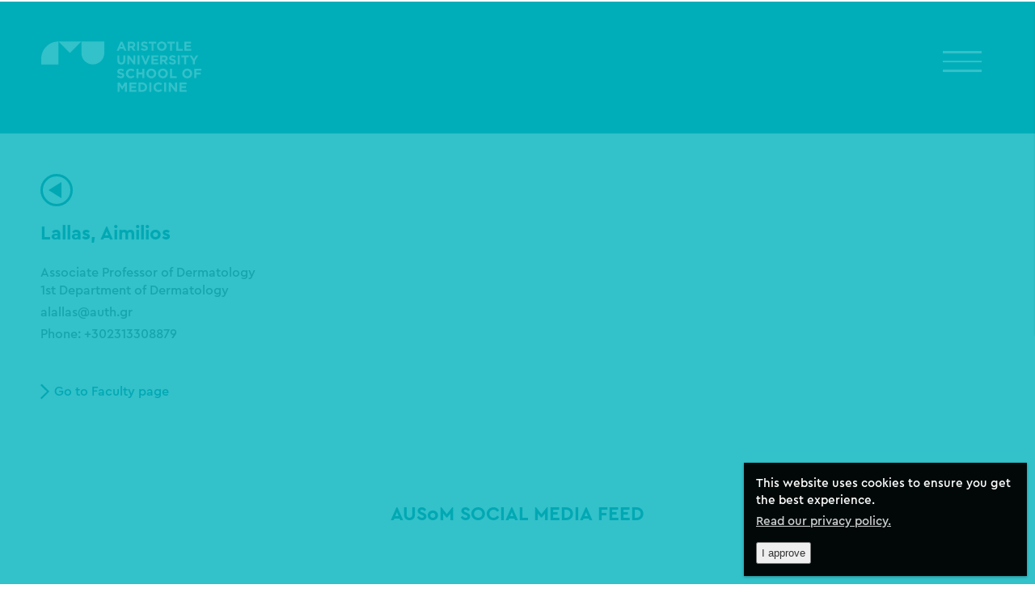

--- FILE ---
content_type: text/html; charset=UTF-8
request_url: https://aristotlemedical.edu.gr/index.php/node/278
body_size: 4201
content:
<!DOCTYPE html>
<html lang="en" dir="ltr">
  <head>
    <meta charset="utf-8" />
<meta name="Generator" content="Drupal 10 (https://www.drupal.org)" />
<meta name="MobileOptimized" content="width" />
<meta name="HandheldFriendly" content="true" />
<meta name="viewport" content="width=device-width, initial-scale=1.0" />
<link rel="icon" href="/themes/meth/favicon.ico" type="image/vnd.microsoft.icon" />
<link rel="canonical" href="https://aristotlemedical.edu.gr/index.php/node/278" />
<link rel="shortlink" href="https://aristotlemedical.edu.gr/index.php/node/278" />

    <title>Lallas, Aimilios | ARISTOTLE UNIVERSITY SCHOOL OF MEDICINE</title>
    <link rel="stylesheet" media="all" href="/sites/default/files/css/css_8hvsW_0_ppJ8wdWZbvcGBMLXk32A6k65K2K1BcFzIfo.css?delta=0&amp;language=en&amp;theme=meth&amp;include=eJzLTS3J0E_PyU9KzNFNLi7WKa4sLknN1U9KLE7VKctMLS_WB5N6ufkppTmpAJ6-Ecs" />
<link rel="stylesheet" media="all" href="/sites/default/files/css/css_R5Iu7tJCfvlIODw7FDvm1ivmZbdETK7WKEcweLd0TGA.css?delta=1&amp;language=en&amp;theme=meth&amp;include=eJzLTS3J0E_PyU9KzNFNLi7WKa4sLknN1U9KLE7VKctMLS_WB5N6ufkppTmpAJ6-Ecs" />

    

    <!-- Google Tag Manager, consent mode v2. -->
    <script>
      // Define dataLayer and the gtag function.
      window.dataLayer = window.dataLayer || [];
      function gtag(){dataLayer.push(arguments);}

      // Set default consent to 'denied' as a placeholder
      // Determine actual values based on your own requirements
      gtag('consent', 'default', {
        'ad_storage': 'denied',
        'ad_user_data': 'denied',
        'ad_personalization': 'denied',
        'analytics_storage': 'denied'
      });
    </script>
    <!-- Google Tag Manager, consent mode v2. -->

    <!-- Google Tag Manager -->
    <script>(function(w,d,s,l,i){w[l]=w[l]||[];w[l].push({'gtm.start':
    new Date().getTime(),event:'gtm.js'});var f=d.getElementsByTagName(s)[0],
    j=d.createElement(s),dl=l!='dataLayer'?'&l='+l:'';j.async=true;j.src=
    'https://www.googletagmanager.com/gtm.js?id='+i+dl;f.parentNode.insertBefore(j,f);
    })(window,document,'script','dataLayer','GTM-PBQNWPD');</script>
    <!-- End Google Tag Manager -->

  </head>
  <body class="path-node page-node-type-faculty">
        <a href="#main-content" class="visually-hidden focusable">
      Skip to main content
    </a>
    
      <div class="dialog-off-canvas-main-canvas" data-off-canvas-main-canvas>
    <div class="layout-container">

  <header role="banner">
      <div class="region-header">
    <div id="block-meth-site-branding">
  
    
    <a href="/" class="logo" rel="home">
          <div class="slogo"><img src="/themes/meth/logo.svg" alt="Home" /></div>
          </a>
  </div>

    <nav role="navigation" aria-labelledby="block-meth-main-menu-menu" id="block-meth-main-menu" class="block-menu menu--main">
            
  <h2 class="visually-hidden" id="block-meth-main-menu-menu">Main navigation</h2>
  

        
              <ul class="menu">
                    <li class="menu-item menu-item--collapsed">
        <a href="/why-this-school" data-drupal-link-system-path="node/3">WHY THIS SCHOOL</a>
              </li>
                <li class="menu-item menu-item--collapsed">
        <a href="/courses-curiculum" data-drupal-link-system-path="node/5">COURSES/CURRICULUM</a>
              </li>
                <li class="menu-item menu-item--collapsed">
        <a href="/admission-fees" data-drupal-link-system-path="node/51">ADMISSION &amp; FEES</a>
              </li>
                <li class="menu-item menu-item--collapsed">
        <a href="/our-community" data-drupal-link-system-path="node/7">OUR COMMUNITY</a>
              </li>
                <li class="menu-item">
        <a href="/news" data-drupal-link-system-path="news">NEWS</a>
              </li>
                <li class="menu-item menu-item--collapsed">
        <a href="/faq" data-drupal-link-system-path="node/44">FAQ</a>
              </li>
                <li class="menu-item">
        <a href="/apply-now" data-drupal-link-system-path="node/60">APPLY NOW</a>
              </li>
        </ul>
  


  </nav>

  </div>
  <div class="navicon"><span>&nbsp;</span></div>
  <div class="navwrap">
    <nav role="navigation" aria-labelledby="block-meth-main-menu-menu" id="block-meth-main-menu" class="block-menu menu--main">
            
  <h2 class="visually-hidden" id="block-meth-main-menu-menu">Main navigation</h2>
  

        
              <ul class="menu">
                    <li class="menu-item menu-item--collapsed">
        <a href="/why-this-school" data-drupal-link-system-path="node/3">WHY THIS SCHOOL</a>
              </li>
                <li class="menu-item menu-item--collapsed">
        <a href="/courses-curiculum" data-drupal-link-system-path="node/5">COURSES/CURRICULUM</a>
              </li>
                <li class="menu-item menu-item--collapsed">
        <a href="/admission-fees" data-drupal-link-system-path="node/51">ADMISSION &amp; FEES</a>
              </li>
                <li class="menu-item menu-item--collapsed">
        <a href="/our-community" data-drupal-link-system-path="node/7">OUR COMMUNITY</a>
              </li>
                <li class="menu-item">
        <a href="/news" data-drupal-link-system-path="news">NEWS</a>
              </li>
                <li class="menu-item menu-item--collapsed">
        <a href="/faq" data-drupal-link-system-path="node/44">FAQ</a>
              </li>
                <li class="menu-item">
        <a href="/apply-now" data-drupal-link-system-path="node/60">APPLY NOW</a>
              </li>
        </ul>
  


  </nav>

    <nav role="navigation" aria-labelledby="block-social-menu" id="block-social" class="block-menu menu--social">
            
  <h2 class="visually-hidden" id="block-social-menu">Social</h2>
  

        
              <ul class="menu">
                    <li class="menu-item">
        <a href="https://www.facebook.com/ausomuniversity">facebook</a>
              </li>
                <li class="menu-item">
        <a href="https://www.linkedin.com/company/ausom">linkedin</a>
              </li>
                <li class="menu-item">
        <a href="https://www.instagram.com/ausomuniversity/">instagram</a>
              </li>
        </ul>
  


  </nav>

  </div>

  </header>

    <div class="region-help">
    <div data-drupal-messages-fallback class="hidden"></div>

  </div>


  <main role="main">
    <a id="main-content" tabindex="-1"></a>    <div class="layout-content">
        <div class="region-content">
    <div id="block-meth-content">
  
    
      
<article class="simple facnode" data-id="278">
  
  
  <div class="pagewrap2 effe">
    <div class="txtwrap">
      <div class="txtwrap2">
        <span title="GO BACK" class="goback"></span>
        
        
        <h3 class="atitle">Lallas, Aimilios</h3>
        
            <div class="name-field-facpos">Associate Professor of Dermatology</div>
      
        
            <div class="formatxt name-field-factxt"><p><span>1st Department of Dermatology</span></p><p><span>alallas@auth.gr</span></p><p><span>Phone: +302313308879</span></p></div>
      
        <br>
        <a class="slink" href="https://aristotlemedical.edu.gr/index.php/faculty">Go to Faculty page</a>
      </div>    </div>  </div></article>




  </div>
<div id="block-totop">
  
    
      
  </div>

  </div>

        <div class="region-extra">
    <div class="views-element-container" id="block-feed">
  
    
      <div>
<div class="view view-feed view-block_1 js-view-dom-id-6abfc15c5539701d4310c38b7eeff80f1f768c56b858796646e1479150961ce1">
  
    
        <div class="view-header">
      <h2 class="atitle">AUSoM SOCIAL MEDIA FEED</h2>
    </div>
          <div class="view-content">
                            <div class="feedrow"><article>
  
  
  
            <div class="formatxt name-body"><p><iframe style="border-style:none;overflow:hidden;" src="https://www.facebook.com/plugins/post.php?href=https%3A%2F%2Fwww.facebook.com%2Fausomuniversity%2Fposts%2Fpfbid0BVtd7148X1BwL5uBKV9LhattbgYA1zCfGnoA5c1dPZuKJ9L4gS1qwFzvCaXLprqhl&amp;show_text=true&amp;width=500" width="500" height="673" scrolling="no" frameborder="0" allowfullscreen="true" allow="autoplay; clipboard-write; encrypted-media; picture-in-picture; web-share"></iframe></p></div>
      
</article></div>
                      <div class="feedrow"><article>
  
  
  
            <div class="formatxt name-body"><p><iframe style="border-style:none;overflow:hidden;" src="https://www.facebook.com/plugins/post.php?href=https%3A%2F%2Fwww.facebook.com%2Fausomuniversity%2Fposts%2Fpfbid02jMWKvWm7F8PDSUwYrfcZ1rpwKnFquKxjJF4TG8RV9ah4qxPdg8P4ioaoJKx6ocDEl&amp;show_text=true&amp;width=500" width="500" height="664" scrolling="no" frameborder="0" allowfullscreen="true" allow="autoplay; clipboard-write; encrypted-media; picture-in-picture; web-share"></iframe></p></div>
      
</article></div>
                      <div class="feedrow"><article>
  
  
  
            <div class="formatxt name-body"><p><iframe style="border-style:none;overflow:hidden;" src="https://www.facebook.com/plugins/post.php?href=https%3A%2F%2Fwww.facebook.com%2Fausomuniversity%2Fposts%2Fpfbid02HoH6M9e8AS8qWupiNEekVQ8CohkCz5oCzAAEWsmK8uMnWnR6DH9g86MgTRds2Rngl&amp;show_text=true&amp;width=500" width="500" height="793" scrolling="no" frameborder="0" allowfullscreen="true" allow="autoplay; clipboard-write; encrypted-media; picture-in-picture; web-share"></iframe></p></div>
      
</article></div>
        
    </div>
            </div>
</div>

  </div>

  </div>

    </div>  </main>
      <footer role="contentinfo">
        <div class="region-footer">
    <div class="foocols">
      <div class="fool foocol">
        <div class="views-element-container" id="block-foologo">
  
    
      <div>
<div class="view view-vmedia view-block_1 js-view-dom-id-4538e2d69d3819472a87c28959c74e8ae420ce8875b3c90be9fb6a85f84827eb">
  
    
            <div class="view-content">
                            <div><div>
  
  
            <div class="name-field-media-image">  <img loading="lazy" src="/sites/default/files/2024-04/logo-green_0.svg" alt="ARISTOTLE UNIVERSITY SCHOOL OF MEDICINE, logo" />

</div>
      
</div>
</div>
        
    </div>
            </div>
</div>

  </div>

        <div class="views-element-container" id="block-fooinfo">
  
    
      <div>
<div class="view view-vblo view-block_2 js-view-dom-id-b9daebccd8d91cce743ec955736a4bca44c69c25b9418d7c7c6d6fb2e47d8762">
  
    
            <div class="view-content">
                            <div class="views-row"><article class="simpteas" data-id="92">
  
  
  
            <div class="formatxt name-body"><p>Aristotle University School of Medicine<br>AUTh Campus<br>GR-54124, Thessaloniki, Greece<br>Email: <a href="mailto:ausom@med.auth.gr">ausom@med.auth.gr</a></p></div>
      
  
  
</article>



</div>
        
    </div>
            </div>
</div>

  </div>

      </div>
      <nav role="navigation" aria-labelledby="block-foonav-menu" id="block-foonav" class="block-menu menu--main">
            
  <h2 class="visually-hidden" id="block-foonav-menu">Main navigation</h2>
  

        
              <ul class="menu">
                    <li class="menu-item menu-item--expanded">
        <a href="/why-this-school" data-drupal-link-system-path="node/3">WHY THIS SCHOOL</a>
                                <ul>
                    <li class="menu-item">
        <a href="/why-this-school#id-11" data-drupal-link-system-path="node/3">AUSoM in numbers</a>
              </li>
                <li class="menu-item">
        <a href="/why-this-school#id-26" data-drupal-link-system-path="node/3">80 years of academic excellence</a>
              </li>
                <li class="menu-item">
        <a href="/why-this-school#id-28" data-drupal-link-system-path="node/3">Medical innovation</a>
              </li>
                <li class="menu-item">
        <a href="/why-this-school#id-29" data-drupal-link-system-path="node/3">Practice in hospitals</a>
              </li>
                <li class="menu-item">
        <a href="/#id-89" data-drupal-link-system-path="&lt;front&gt;">Events</a>
              </li>
        </ul>
  
              </li>
                <li class="menu-item menu-item--expanded">
        <a href="/courses-curiculum" data-drupal-link-system-path="node/5">COURSES/CURRICULUM</a>
                                <ul>
                    <li class="menu-item">
        <a href="/courses-curiculum" data-drupal-link-system-path="node/5">6-year programme</a>
              </li>
                <li class="menu-item">
        <a href="/course-list" data-drupal-link-system-path="course-list">Courses</a>
              </li>
                <li class="menu-item">
        <a href="/faculty" data-drupal-link-system-path="faculty">Faculty</a>
              </li>
                <li class="menu-item">
        <a href="/courses-curiculum#id-1244" data-drupal-link-system-path="node/5">Sectors, laboratories, departments</a>
              </li>
                <li class="menu-item">
        <a href="/courses-curiculum#id-1245" data-drupal-link-system-path="node/5">Academic periods</a>
              </li>
                <li class="menu-item">
        <a href="/curiculum-info" data-drupal-link-system-path="node/1273">Curiculum info</a>
              </li>
        </ul>
  
              </li>
                <li class="menu-item menu-item--expanded">
        <a href="/admission-fees" data-drupal-link-system-path="node/51">ADMISSION &amp; FEES</a>
                                <ul>
                    <li class="menu-item">
        <a href="/admission-fees#id-52" data-drupal-link-system-path="node/51">Admission Requirements</a>
              </li>
                <li class="menu-item">
        <a href="/admission-fees#id-53" data-drupal-link-system-path="node/51">Documents</a>
              </li>
                <li class="menu-item">
        <a href="/admission-fees#id-56" data-drupal-link-system-path="node/51">Tuition Fees</a>
              </li>
                <li class="menu-item">
        <a href="/admission-fees#id-57" data-drupal-link-system-path="node/51">How to register</a>
              </li>
        </ul>
  
              </li>
                <li class="menu-item menu-item--expanded">
        <a href="/our-community" data-drupal-link-system-path="node/7">OUR COMMUNITY</a>
                                <ul>
                    <li class="menu-item">
        <a href="/our-community#id-31" data-drupal-link-system-path="node/7">A vibrant global community</a>
              </li>
                <li class="menu-item">
        <a href="/our-community#id-35" data-drupal-link-system-path="node/7">Life at AUSoM</a>
              </li>
                <li class="menu-item">
        <a href="/our-community#id-88" data-drupal-link-system-path="node/7">Happenings at AUSoM</a>
              </li>
                <li class="menu-item">
        <a href="/our-community#id-40" data-drupal-link-system-path="node/7">Life in Thessaloniki</a>
              </li>
        </ul>
  
              </li>
                <li class="menu-item">
        <a href="/news" data-drupal-link-system-path="news">NEWS</a>
              </li>
                <li class="menu-item menu-item--expanded">
        <a href="/faq" data-drupal-link-system-path="node/44">FAQ</a>
                                <ul>
                    <li class="menu-item">
        <a href="/faq#id-44" data-drupal-link-system-path="node/44">Student Help Desk</a>
              </li>
        </ul>
  
              </li>
                <li class="menu-item">
        <a href="/apply-now" data-drupal-link-system-path="node/60">APPLY NOW</a>
              </li>
        </ul>
  


  </nav>

      <div class="foor foocol">
        <div class="views-element-container" id="block-foonewsletter">
  
    
      <div>
<div class="view view-vblo view-block_5 js-view-dom-id-1322f3b5cab9017e2f0b6ef409b0b716ccfa3e546dc8bff06323c4cb1e040f12">
  
    
            <div class="view-content">
                            <div class="views-row"><article class="simpteas" data-id="95">
  
  
  
            <div class="formatxt name-body"><h2><span class="lgreen">Newsletter</span></h2><p>Be the first you hear about our latest news!</p></div>
      
  
  
      <div class="name-field-links">
              <div><a href="https://mailchi.mp/1a91b47ff7a5/ausom">Subscribe here</a></div>
          </div>
  
</article>



</div>
        
    </div>
            </div>
</div>

  </div>

        <div class="views-element-container" id="block-foophoby">
  
    
      <div>
<div class="view view-vblo view-block_4 js-view-dom-id-b6a816ec86ba120950cc29dd71cc09064be2376bc3d0de83c779c2dac4514ccb">
  
    
            <div class="view-content">
                            <div class="views-row"><article class="simpteas" data-id="94">
  
  
  
            <div class="formatxt name-body"><p>Photographs by:&nbsp;<br>Yannis Tsouflidis, Panagiotis Paltidis, Nick Abel, Andreas Antoniades</p></div>
      
  
  
</article>



</div>
        
    </div>
            </div>
</div>

  </div>

        <nav role="navigation" aria-labelledby="block-foosocial-menu" id="block-foosocial" class="block-menu menu--social">
      
  <h2 id="block-foosocial-menu">Follow Us</h2>
  

        
              <ul class="menu">
                    <li class="menu-item">
        <a href="https://www.facebook.com/ausomuniversity">facebook</a>
              </li>
                <li class="menu-item">
        <a href="https://www.linkedin.com/company/ausom">linkedin</a>
              </li>
                <li class="menu-item">
        <a href="https://www.instagram.com/ausomuniversity/">instagram</a>
              </li>
        </ul>
  


  </nav>

      </div>
    </div>
    <div class="views-element-container" id="block-rights">
  
    
      <div>
<div class="view view-vblo view-block_3 js-view-dom-id-fa6655a9f4bdb6ee1cf90cf9d56ca0feeb9322e522fb921057c9f44add61d9b9">
  
    
            <div class="view-content">
                            <div class="views-row"><article class="simpteas" data-id="93">
  
  
  
            <div class="formatxt name-body"><p>©AUSoM2024. All rights reserved.</p></div>
      
  
  
</article>



</div>
        
    </div>
            </div>
</div>

  </div>

  </div>

    </footer>
  </div>
  </div>

    
    <script src="/sites/default/files/js/js_PeaPg6d6BKwZywVOzOEU6bfNG2Egv-sWXsk7cGFGBl4.js?scope=footer&amp;delta=0&amp;language=en&amp;theme=meth&amp;include=eJzLTS3J0E_PyU9KzNHNKgYAKJoFWQ"></script>


    <!-- privacy-cookies opt-in block -->
    <div id="ppblock" class="ppblock"> 
      <div class="ppblock-en ppblock2">
        <p>This website uses cookies to ensure you get the best experience.
           <a class="moreppblock" href="https://aristotlemedical.edu.gr/privacy-policy">Read our privacy policy.</a>
        </p>
        <button class="ppbutton" onclick="setPPOptIn()">I approve</button>
      </div>
    </div><!-- end ppblock -->
    <script>
      function allConsentGranted() {
        gtag('consent', 'update', {
          'ad_user_data': 'granted',
          'ad_personalization': 'granted',
          'ad_storage': 'granted',
          'analytics_storage': 'granted'
        });
      }
      
      const ppBlock = document.getElementById('ppblock');

      if(localStorage.getItem('ppoptin-aristotlemedical')) {
        allConsentGranted();
      } else {
        ppBlock.classList.add('showppblock');
      }

      function setPPOptIn() { 
        localStorage.setItem('ppoptin-aristotlemedical', 'true'); 
        window.location.reload(false); 
      } 
      function deletePPOptIn() { 
        localStorage.removeItem('ppoptin-aristotlemedical'); 
        window.location.reload(false); 
      } 
    </script>
    <!-- end privacy-cookies opt-in block -->

  </body>
</html>


--- FILE ---
content_type: image/svg+xml
request_url: https://aristotlemedical.edu.gr/sites/default/files/2024-04/logo-green_0.svg
body_size: 2478
content:
<?xml version="1.0" encoding="utf-8"?>
<!-- Generator: Adobe Illustrator 16.0.0, SVG Export Plug-In . SVG Version: 6.00 Build 0)  -->
<!DOCTYPE svg PUBLIC "-//W3C//DTD SVG 1.1//EN" "http://www.w3.org/Graphics/SVG/1.1/DTD/svg11.dtd">
<svg version="1.1" id="Layer_1" xmlns="http://www.w3.org/2000/svg" xmlns:xlink="http://www.w3.org/1999/xlink" x="0px" y="0px"
	 width="150px" height="48px" viewBox="0 0 150 48" enable-background="new 0 0 150 48" xml:space="preserve">
<g>
	<g>
		<g>
			<g>
				<g>
					<polygon fill="#00828D" points="26.823,11.03 16.293,0.5 37.352,0.5 					"/>
				</g>
			</g>
			<g>
				<g>
					<g>
						<path fill="#00828D" d="M16.293,21.557H0.5v-5.264C0.5,7.571,7.571,0.5,16.293,0.5l0,0L16.293,21.557L16.293,21.557z"/>
					</g>
				</g>
			</g>
			<g>
				<g>
					<g>
						<path fill="#00828D" d="M47.88,21.557L47.88,21.557c-5.815,0-10.529-4.714-10.529-10.528V0.5h21.058v10.53
							C58.409,16.845,53.695,21.557,47.88,21.557z"/>
					</g>
				</g>
			</g>
		</g>
	</g>
	<g>
		<path fill="#00828D" d="M73.379,0.582h1.684l3.552,8.35h-1.908l-0.758-1.86h-3.507l-0.758,1.86h-1.86L73.379,0.582z M75.299,5.464
			l-1.101-2.688l-1.104,2.688H75.299z"/>
		<path fill="#00828D" d="M79.892,0.642h3.791c1.053,0,1.87,0.295,2.416,0.841c0.461,0.461,0.71,1.113,0.71,1.896V3.4
			c0,1.338-0.724,2.18-1.777,2.571l2.025,2.96h-2.131l-1.777-2.651h-0.024h-1.408v2.651h-1.825L79.892,0.642L79.892,0.642z
			 M83.563,4.668c0.888,0,1.398-0.474,1.398-1.171V3.472c0-0.781-0.545-1.184-1.434-1.184h-1.812v2.381L83.563,4.668L83.563,4.668z"
			/>
		<path fill="#00828D" d="M88.535,0.642h1.824v8.292h-1.824V0.642z"/>
		<path fill="#00828D" d="M91.863,7.725l1.076-1.291c0.748,0.616,1.529,1.007,2.476,1.007c0.747,0,1.195-0.295,1.195-0.782V6.635
			c0-0.46-0.283-0.698-1.667-1.053c-1.671-0.427-2.75-0.887-2.75-2.536V3.024c0-1.505,1.208-2.5,2.901-2.5
			c1.21,0,2.24,0.38,3.079,1.054l-0.948,1.376c-0.733-0.51-1.454-0.817-2.153-0.817c-0.701,0-1.068,0.32-1.068,0.722v0.023
			c0,0.544,0.356,0.724,1.788,1.091c1.685,0.438,2.631,1.042,2.631,2.488v0.022c0,1.647-1.253,2.57-3.046,2.57
			C94.124,9.053,92.856,8.613,91.863,7.725z"/>
		<path fill="#00828D" d="M101.763,2.325H99.24V0.642h6.869v1.683h-2.521v6.608h-1.824V2.325H101.763z"/>
		<path fill="#00828D" d="M106.781,4.812V4.787c0-2.357,1.858-4.287,4.417-4.287c2.557,0,4.394,1.906,4.394,4.264v0.023
			c0,2.356-1.86,4.288-4.417,4.288C108.619,9.076,106.781,7.169,106.781,4.812z M113.688,4.812V4.787
			c0-1.421-1.043-2.605-2.512-2.605c-1.468,0-2.486,1.161-2.486,2.582v0.023c0,1.422,1.039,2.607,2.511,2.607
			C112.667,7.393,113.688,6.233,113.688,4.812z"/>
		<path fill="#00828D" d="M118.788,2.325h-2.523V0.642h6.87v1.683h-2.521v6.608h-1.823L118.788,2.325L118.788,2.325z"/>
		<path fill="#00828D" d="M124.531,0.642h1.823v6.634h4.134v1.657h-5.957V0.642L124.531,0.642z"/>
		<path fill="#00828D" d="M131.861,0.642h6.254v1.623h-4.441v1.682h3.91v1.625h-3.91v1.741h4.501v1.623h-6.313V0.642L131.861,0.642z
			"/>
		<path fill="#00828D" d="M70.406,17.967v-4.738h1.823v4.691c0,1.349,0.676,2.05,1.79,2.05s1.788-0.674,1.788-1.992v-4.75h1.825
			v4.68c0,2.511-1.41,3.743-3.637,3.743C71.768,21.653,70.406,20.409,70.406,17.967z"/>
		<path fill="#00828D" d="M79.49,13.23h1.683l3.884,5.106V13.23h1.801v8.292h-1.553L81.29,16.25v5.272h-1.8V13.23L79.49,13.23z"/>
		<path fill="#00828D" d="M88.925,13.23h1.825v8.292h-1.825V13.23z"/>
		<path fill="#00828D" d="M92.111,13.23h2.013l2.167,5.842l2.17-5.842h1.967l-3.354,8.351h-1.609L92.111,13.23z"/>
		<path fill="#00828D" d="M101.701,13.23h6.256v1.625h-4.44v1.681h3.911v1.623h-3.911v1.743h4.5v1.621h-6.313L101.701,13.23
			L101.701,13.23z"/>
		<path fill="#00828D" d="M109.634,13.23h3.79c1.056,0,1.871,0.296,2.418,0.843c0.462,0.46,0.71,1.112,0.71,1.896v0.023
			c0,1.338-0.725,2.181-1.777,2.57l2.025,2.96h-2.132l-1.778-2.651h-0.022h-1.408v2.651h-1.825V13.23L109.634,13.23z
			 M113.307,17.256c0.887,0,1.398-0.475,1.398-1.172v-0.023c0-0.782-0.545-1.185-1.434-1.185h-1.813v2.38H113.307z"/>
		<path fill="#00828D" d="M117.626,20.316l1.078-1.293c0.747,0.616,1.529,1.007,2.476,1.007c0.747,0,1.196-0.295,1.196-0.781v-0.025
			c0-0.46-0.283-0.699-1.668-1.053c-1.67-0.428-2.749-0.889-2.749-2.535v-0.024c0-1.504,1.208-2.5,2.901-2.5
			c1.208,0,2.24,0.38,3.079,1.055l-0.948,1.373c-0.732-0.509-1.455-0.816-2.155-0.816c-0.696,0-1.066,0.321-1.066,0.724v0.022
			c0,0.544,0.356,0.722,1.789,1.09c1.683,0.439,2.63,1.042,2.63,2.487v0.024c0,1.646-1.256,2.569-3.045,2.569
			C119.89,21.64,118.621,21.202,117.626,20.316z"/>
		<path fill="#00828D" d="M125.857,13.23h1.823v8.292h-1.823V13.23z"/>
		<path fill="#00828D" d="M131.684,14.915h-2.523v-1.685h6.872v1.685h-2.524v6.606h-1.824V14.915L131.684,14.915z"/>
		<path fill="#00828D" d="M139.759,18.253l-3.188-5.024h2.134l1.978,3.33l2.014-3.33h2.072l-3.185,4.987v3.305h-1.824V18.253
			L139.759,18.253z"/>
		<path fill="#00828D" d="M69.982,32.865l1.111-1.332c0.771,0.635,1.576,1.038,2.555,1.038c0.771,0,1.234-0.304,1.234-0.807v-0.025
			c0-0.478-0.294-0.721-1.722-1.086c-1.724-0.441-2.836-0.917-2.836-2.615v-0.025c0-1.553,1.247-2.581,2.995-2.581
			c1.248,0,2.312,0.392,3.178,1.089l-0.977,1.417c-0.758-0.525-1.503-0.843-2.225-0.843c-0.721,0-1.1,0.329-1.1,0.746v0.025
			c0,0.561,0.366,0.746,1.845,1.124c1.736,0.453,2.714,1.078,2.714,2.567v0.024c0,1.698-1.296,2.651-3.14,2.651
			C72.314,34.23,71.009,33.781,69.982,32.865z"/>
		<path fill="#00828D" d="M78.247,29.858v-0.026c0-2.43,1.833-4.424,4.46-4.424c1.616,0,2.582,0.536,3.375,1.321l-1.193,1.379
			c-0.662-0.598-1.334-0.967-2.19-0.967c-1.442,0-2.482,1.198-2.482,2.667v0.021c0,1.469,1.015,2.691,2.482,2.691
			c0.976,0,1.577-0.392,2.249-1.006l1.195,1.211c-0.878,0.941-1.857,1.529-3.507,1.529C80.117,34.256,78.247,32.314,78.247,29.858z"
			/>
		<path fill="#00828D" d="M87.882,25.555h1.881v3.386h3.471v-3.386h1.882v8.555h-1.882v-3.434h-3.471v3.434h-1.881V25.555z"/>
		<path fill="#00828D" d="M97.028,29.858v-0.026c0-2.43,1.919-4.424,4.562-4.424c2.641,0,4.533,1.966,4.533,4.401v0.023
			c0,2.432-1.917,4.424-4.56,4.424C98.923,34.256,97.028,32.289,97.028,29.858z M104.154,29.858v-0.026
			c0-1.467-1.076-2.687-2.593-2.687c-1.514,0-2.567,1.196-2.567,2.664v0.023c0,1.468,1.077,2.69,2.592,2.69
			C103.103,32.523,104.154,31.323,104.154,29.858z"/>
		<path fill="#00828D" d="M107.653,29.858v-0.026c0-2.43,1.918-4.424,4.56-4.424c2.641,0,4.535,1.966,4.535,4.401v0.023
			c0,2.432-1.92,4.424-4.561,4.424C109.549,34.256,107.653,32.289,107.653,29.858z M114.778,29.858v-0.026
			c0-1.467-1.075-2.687-2.59-2.687s-2.566,1.196-2.566,2.664v0.023c0,1.468,1.075,2.69,2.591,2.69
			C113.729,32.523,114.778,31.323,114.778,29.858z"/>
		<path fill="#00828D" d="M118.659,25.555h1.881v6.844h4.265v1.711h-6.146V25.555z"/>
		<path fill="#00828D" d="M129.98,29.858v-0.026c0-2.43,1.917-4.424,4.56-4.424c2.641,0,4.533,1.966,4.533,4.401v0.023
			c0,2.432-1.917,4.424-4.559,4.424C131.874,34.256,129.98,32.289,129.98,29.858z M137.105,29.858v-0.026
			c0-1.467-1.073-2.687-2.59-2.687s-2.568,1.196-2.568,2.664v0.023c0,1.468,1.077,2.69,2.593,2.69
			C136.055,32.523,137.105,31.323,137.105,29.858z"/>
		<path fill="#00828D" d="M140.986,25.555h6.514v1.711h-4.631v1.821h4.08v1.71h-4.08v3.312h-1.883V25.555z"/>
		<path fill="#00828D" d="M70.568,38.143h2.029l2.248,3.617l2.249-3.617h2.029v8.557h-1.871v-5.586l-2.407,3.654h-0.047
			l-2.385-3.615v5.547H70.57v-8.557H70.568z"/>
		<path fill="#00828D" d="M81.414,38.143h6.451v1.676h-4.584v1.736h4.035v1.672h-4.035v1.799h4.646v1.676h-6.515v-8.559H81.414z"/>
		<path fill="#00828D" d="M89.838,38.143h3.337c2.687,0,4.546,1.848,4.546,4.254v0.023c0,2.41-1.859,4.281-4.546,4.281h-3.337
			V38.143z M93.175,45c1.539,0,2.58-1.037,2.58-2.551v-0.025c0-1.516-1.041-2.578-2.58-2.578h-1.454V45H93.175L93.175,45z"/>
		<path fill="#00828D" d="M99.72,38.143h1.882v8.557H99.72V38.143z"/>
		<path fill="#00828D" d="M103.595,42.447v-0.025c0-2.43,1.833-4.424,4.46-4.424c1.615,0,2.58,0.537,3.375,1.318l-1.197,1.381
			c-0.659-0.6-1.332-0.967-2.187-0.967c-1.441,0-2.481,1.197-2.481,2.666v0.023c0,1.469,1.015,2.689,2.481,2.689
			c0.977,0,1.576-0.391,2.249-1.004l1.196,1.211c-0.88,0.941-1.858,1.529-3.509,1.529C105.464,46.846,103.595,44.902,103.595,42.447
			z"/>
		<path fill="#00828D" d="M113.314,38.143h1.883v8.557h-1.883V38.143z"/>
		<path fill="#00828D" d="M117.57,38.143h1.736l4.009,5.27v-5.27h1.858v8.557h-1.6l-4.146-5.439v5.439h-1.858V38.143L117.57,38.143z
			"/>
		<path fill="#00828D" d="M127.464,38.143h6.451v1.676h-4.582v1.736h4.032v1.672h-4.032v1.799h4.644v1.676h-6.516L127.464,38.143
			L127.464,38.143z"/>
	</g>
</g>
</svg>


--- FILE ---
content_type: image/svg+xml
request_url: https://aristotlemedical.edu.gr/themes/meth/imgs/totop.svg
body_size: 350
content:
<?xml version="1.0" encoding="utf-8"?>
<!-- Generator: Adobe Illustrator 16.0.0, SVG Export Plug-In . SVG Version: 6.00 Build 0)  -->
<!DOCTYPE svg PUBLIC "-//W3C//DTD SVG 1.1//EN" "http://www.w3.org/Graphics/SVG/1.1/DTD/svg11.dtd">
<svg version="1.1" id="Layer_1" xmlns="http://www.w3.org/2000/svg" xmlns:xlink="http://www.w3.org/1999/xlink" x="0px" y="0px"
	 width="40px" height="40px" viewBox="0 0 40 40" enable-background="new 0 0 40 40" xml:space="preserve">
<path fill="#006AB1" d="M30.226,17.922C29,16.598,27.651,15.424,26.3,14.279c-1.044-0.883-6.329-4.907-6.337-4.873
	c-1.432,1.471-5.203,3.93-6.263,4.826c-1.352,1.144-2.7,2.317-3.925,3.643c-2.897,3.128-3.045,5.487-0.723,9.183
	c0.855,1.358,2.282,3.489,2.282,3.489c-0.46-1.632,0.611-3.162,1.857-4.521c1.745-1.906,3.667-3.594,5.569-5.287
	c0.439-0.393,0.838-0.783,1.217-1.176c0.391,0.408,0.805,0.815,1.263,1.224c1.901,1.694,3.824,3.381,5.569,5.287
	c1.244,1.359,2.316,2.89,1.856,4.521c0,0,1.426-2.13,2.281-3.487C33.27,23.409,33.121,21.051,30.226,17.922z"/>
<path fill="#006AB1" d="M20,40C8.972,40,0,31.028,0,20S8.972,0,20,0s20,8.972,20,20S31.028,40,20,40z M20,1.197
	C9.633,1.197,1.197,9.632,1.197,20S9.633,38.803,20,38.803c10.368,0,18.803-8.435,18.803-18.803S30.368,1.197,20,1.197z"/>
</svg>


--- FILE ---
content_type: image/svg+xml
request_url: https://aristotlemedical.edu.gr/themes/meth/imgs/arrowbkg.svg
body_size: 71
content:
<?xml version="1.0" encoding="utf-8"?>
<!-- Generator: Adobe Illustrator 16.0.0, SVG Export Plug-In . SVG Version: 6.00 Build 0)  -->
<!DOCTYPE svg PUBLIC "-//W3C//DTD SVG 1.1//EN" "http://www.w3.org/Graphics/SVG/1.1/DTD/svg11.dtd">
<svg version="1.1" id="Layer_1" xmlns="http://www.w3.org/2000/svg" xmlns:xlink="http://www.w3.org/1999/xlink" x="0px" y="0px"
	 width="40px" height="40px" viewBox="0 0 40 40" enable-background="new 0 0 40 40" xml:space="preserve">
<g>
	<g>
		<g>
			<path fill="#01828D" d="M0,0h20.003C31.049-0.001,40,8.954,40,20l0,0c0,11.047-8.954,20-19.999,20H0"/>
			<path fill="#01828D" d="M0,40V0V40z"/>
		</g>
	</g>
</g>
</svg>


--- FILE ---
content_type: image/svg+xml
request_url: https://aristotlemedical.edu.gr/themes/meth/imgs/socials.svg
body_size: 1997
content:
<?xml version="1.0" encoding="utf-8"?>
<!-- Generator: Adobe Illustrator 16.0.0, SVG Export Plug-In . SVG Version: 6.00 Build 0)  -->
<!DOCTYPE svg PUBLIC "-//W3C//DTD SVG 1.1//EN" "http://www.w3.org/Graphics/SVG/1.1/DTD/svg11.dtd">
<svg version="1.1" id="Layer_1" xmlns="http://www.w3.org/2000/svg" xmlns:xlink="http://www.w3.org/1999/xlink" x="0px" y="0px"
	 width="200px" height="25px" viewBox="0 0 200 25" enable-background="new 0 0 200 25" xml:space="preserve">
<g>
	<path fill="#FFFFFF" d="M68.923,19.617c-4.206,0-8.413,0-12.621,0c-0.048-0.013-0.094-0.037-0.143-0.047
		c-1.688-0.22-3.073-1.463-3.485-3.118c-0.045-0.198-0.084-0.394-0.125-0.593c0-2.241,0-4.484,0-6.723
		c0.015-0.049,0.033-0.095,0.041-0.144c0.242-1.532,1.072-2.631,2.489-3.262c0.382-0.17,0.815-0.236,1.225-0.349
		c4.207,0,8.416,0,12.62,0c0.044,0.016,0.082,0.036,0.122,0.04c2.134,0.307,3.628,2.031,3.628,4.184c0,1.95,0,3.903,0,5.853
		c0,1.656-0.994,3.177-2.521,3.808C69.762,19.426,69.337,19.502,68.923,19.617z M59.843,12.522c0,0.842,0,1.688,0,2.529
		c0.001,0.369,0.127,0.457,0.456,0.295c1.751-0.834,3.501-1.666,5.249-2.505c0.097-0.049,0.237-0.167,0.229-0.239
		c-0.01-0.098-0.124-0.22-0.229-0.266c-1.743-0.896-3.497-1.78-5.246-2.666c-0.319-0.165-0.458-0.084-0.458,0.28
		C59.843,10.802,59.843,11.664,59.843,12.522z"/>
	<g>
		<rect x="30.308" y="10.445" fill="#FFFFFF" width="3.147" height="9.449"/>
		<path fill="#FFFFFF" d="M31.884,8.66c-1.05,0-1.891-0.837-1.891-1.89c0-1.05,0.841-1.89,1.891-1.89c1.051,0,1.89,0.84,1.89,1.89
			C33.774,7.822,32.935,8.66,31.884,8.66z"/>
		<path fill="#FFFFFF" d="M45.006,19.893h-3.148V14.33c0-0.844-0.736-1.576-1.576-1.576c-0.841,0-1.578,0.735-1.578,1.576v5.563
			h-3.148v-9.447h3.148v1.26c0.526-0.84,1.685-1.472,2.625-1.472c1.996,0,3.674,1.68,3.674,3.675L45.006,19.893L45.006,19.893z"/>
	</g>
	<path fill="#FFFFFF" d="M187.385,2.875c-3.842,0-6.97,3.127-6.97,6.97c0,4.77,6.237,11.774,6.504,12.071
		c0.254,0.276,0.684,0.276,0.938,0c0.264-0.297,6.499-7.302,6.499-12.071C194.357,6.003,191.232,2.875,187.385,2.875z
		 M190.506,9.521c0,1.72-1.396,3.117-3.12,3.117c-1.722,0-3.115-1.397-3.115-3.117c0-1.722,1.394-3.115,3.115-3.115
		C189.109,6.405,190.506,7.802,190.506,9.521z"/>
	<path fill="#FFFFFF" d="M164.106,16.323c0,0,0.603,0.051,0.915-0.348l0.635-0.785c0.301-0.392,1.031-0.641,1.754-0.242
		c0.4,0.226,1.117,0.664,1.56,0.996c0.471,0.347,1.448,1.162,1.448,1.162c0.463,0.388,0.57,0.964,0.258,1.572
		c0,0.005-0.01,0.011-0.01,0.011c-0.322,0.57-0.752,1.112-1.303,1.61c-0.006,0.008-0.006,0.008-0.013,0.015
		c-0.447,0.369-0.892,0.596-1.331,0.645c-0.051,0.01-0.121,0.015-0.19,0.01c-0.19,0-0.376-0.021-0.568-0.082l-0.017-0.025
		c-0.677-0.186-1.788-0.654-3.65-1.684c-1.213-0.664-2.219-1.343-3.071-2.02c-0.452-0.354-0.905-0.757-1.377-1.221
		c-0.018-0.017-0.029-0.029-0.051-0.051c-0.016-0.017-0.022-0.029-0.044-0.049l0,0l0,0c-0.018-0.017-0.029-0.029-0.052-0.044
		c-0.017-0.017-0.022-0.031-0.044-0.049c-0.464-0.469-0.869-0.93-1.223-1.38c-0.677-0.851-1.363-1.859-2.027-3.062
		c-1.025-1.861-1.498-2.978-1.684-3.647l-0.022-0.017c-0.054-0.188-0.088-0.375-0.088-0.566c-0.007-0.075,0-0.143,0.017-0.192
		c0.055-0.433,0.264-0.875,0.641-1.327c0.007-0.005,0.007-0.005,0.012-0.011c0.503-0.551,1.038-0.984,1.613-1.307
		c0.01,0,0.02-0.006,0.02-0.006c0.605-0.313,1.182-0.206,1.572,0.256c0.008,0.005,0.816,0.977,1.162,1.452
		c0.33,0.445,0.771,1.161,0.996,1.56c0.398,0.716,0.151,1.447-0.239,1.753l-0.786,0.625c-0.4,0.322-0.354,0.921-0.354,0.921
		S159.734,15.208,164.106,16.323z"/>
	<g>
		<polygon fill="#FFFFFF" points="146.123,5.371 128.653,5.371 137.385,13.013 		"/>
		<polygon fill="#FFFFFF" points="137.385,15.339 127.324,6.534 127.324,19.629 147.449,19.629 147.449,6.534 		"/>
	</g>
	<g>
		<g>
			<path fill="#FFFFFF" d="M92.344,5H82.66C81.191,5,80,6.192,80,7.66v9.684C80,18.809,81.192,20,82.66,20h9.684
				C93.808,20,95,18.807,95,17.344V7.66C95,6.192,93.808,5,92.344,5z M93.748,17.344c0,0.776-0.633,1.406-1.404,1.406H82.66
				c-0.775,0-1.404-0.63-1.404-1.406V7.66c0-0.775,0.629-1.404,1.404-1.404h9.684c0.771,0,1.404,0.629,1.404,1.404V17.344
				L93.748,17.344z"/>
		</g>
		<g>
			<path fill="#FFFFFF" d="M90.303,9.702C89.555,8.954,88.56,8.541,87.5,8.541c-1.055,0-2.05,0.413-2.798,1.161
				c-0.748,0.746-1.161,1.743-1.161,2.797c0,1.061,0.413,2.057,1.161,2.804c0.746,0.746,1.743,1.16,2.798,1.16
				c1.06,0,2.055-0.413,2.803-1.16c0.747-0.747,1.161-1.743,1.161-2.804C91.462,11.445,91.051,10.45,90.303,9.702z M87.5,15.208
				c-1.49,0-2.706-1.212-2.706-2.708c0-1.489,1.216-2.707,2.706-2.707c1.495,0,2.706,1.216,2.706,2.707
				C90.206,13.997,88.995,15.208,87.5,15.208z"/>
		</g>
		<path fill="#FFFFFF" d="M93.079,7.927c0,0.519-0.427,0.945-0.945,0.945c-0.522,0-0.951-0.427-0.951-0.945
			c0-0.522,0.428-0.946,0.951-0.946C92.651,6.981,93.079,7.403,93.079,7.927z"/>
	</g>
	<g>
		<path fill="#FFFFFF" d="M13.507,13.721V20H10.62v-6.279H8.225v-2.544h2.396v-0.929c0-3.441,1.434-5.247,4.474-5.247
			c0.931,0,1.166,0.148,1.676,0.271v2.518c-0.573-0.104-0.732-0.155-1.327-0.155c-0.707,0-1.082,0.198-1.422,0.593
			c-0.345,0.395-0.516,1.077-0.516,2.049v0.898h3.267l-0.876,2.545H13.507L13.507,13.721z"/>
	</g>
	<path fill="#FFFFFF" d="M113.926,11.326l5.586-6.492h-1.323l-4.849,5.636l-3.872-5.636H105l5.857,8.523L105,20.164h1.323
		l5.12-5.951l4.09,5.951H120L113.926,11.326L113.926,11.326z M112.114,13.433l-0.593-0.85l-4.722-6.753h2.031l3.811,5.45
		l0.593,0.849l4.953,7.085h-2.031L112.114,13.433L112.114,13.433z"/>
	<rect fill="none" width="200" height="25"/>
</g>
</svg>


--- FILE ---
content_type: image/svg+xml
request_url: https://aristotlemedical.edu.gr/themes/meth/logo.svg
body_size: 2579
content:
<?xml version="1.0" encoding="utf-8"?>
<!-- Generator: Adobe Illustrator 16.0.0, SVG Export Plug-In . SVG Version: 6.00 Build 0)  -->
<!DOCTYPE svg PUBLIC "-//W3C//DTD SVG 1.1//EN" "http://www.w3.org/Graphics/SVG/1.1/DTD/svg11.dtd">
<svg version="1.1" id="Layer_1" xmlns="http://www.w3.org/2000/svg" xmlns:xlink="http://www.w3.org/1999/xlink" x="0px" y="0px"
	 width="200px" height="65px" viewBox="0 0 200 65" enable-background="new 0 0 200 65" xml:space="preserve">
<g>
	<g>
		<g>
			<g>
				<g>
					<polygon fill="#FFFFFF" points="36.455,15.472 22.273,1.288 50.637,1.288 					"/>
				</g>
			</g>
			<g>
				<g>
					<g>
						<path fill="#FFFFFF" d="M22.273,29.651H1v-7.09C1,10.813,10.525,1.289,22.272,1.289l0,0L22.273,29.651L22.273,29.651z"/>
					</g>
				</g>
			</g>
			<g>
				<g>
					<g>
						<path fill="#FFFFFF" d="M64.818,29.651L64.818,29.651c-7.833,0-14.182-6.349-14.182-14.181V1.288h28.363v14.184
							C79,23.304,72.65,29.651,64.818,29.651z"/>
					</g>
				</g>
			</g>
		</g>
	</g>
	<g>
		<path fill="#FFFFFF" d="M99.164,1.399h2.268l4.785,11.247h-2.57l-1.021-2.506h-4.724l-1.021,2.506h-2.506L99.164,1.399z
			 M101.749,7.974l-1.483-3.621L98.78,7.974H101.749z"/>
		<path fill="#FFFFFF" d="M107.936,1.479h5.105c1.419,0,2.52,0.398,3.254,1.133c0.621,0.621,0.956,1.499,0.956,2.554v0.029
			c0,1.803-0.974,2.937-2.394,3.463l2.729,3.988h-2.871l-2.395-3.572h-0.031h-1.896v3.572h-2.459V1.479H107.936z M112.881,6.903
			c1.196,0,1.883-0.639,1.883-1.578V5.292c0-1.053-0.734-1.595-1.931-1.595h-2.44v3.207L112.881,6.903L112.881,6.903z"/>
		<path fill="#FFFFFF" d="M119.577,1.479h2.457v11.168h-2.457V1.479z"/>
		<path fill="#FFFFFF" d="M124.061,11.02l1.449-1.739c1.006,0.83,2.059,1.356,3.334,1.356c1.006,0,1.61-0.398,1.61-1.053V9.552
			c0-0.621-0.382-0.94-2.245-1.419c-2.251-0.575-3.704-1.195-3.704-3.415v-0.03c0-2.028,1.627-3.368,3.908-3.368
			c1.63,0,3.017,0.512,4.147,1.419l-1.276,1.854c-0.987-0.687-1.958-1.101-2.9-1.101c-0.944,0-1.438,0.431-1.438,0.973v0.031
			c0,0.734,0.479,0.975,2.408,1.47c2.269,0.589,3.543,1.402,3.543,3.351v0.03c0,2.218-1.688,3.462-4.103,3.462
			C127.105,12.808,125.398,12.217,124.061,11.02z"/>
		<path fill="#FFFFFF" d="M137.395,3.746h-3.398V1.479h9.253v2.267h-3.396v8.901h-2.457V3.746H137.395z"/>
		<path fill="#FFFFFF" d="M144.154,7.096V7.063c0-3.175,2.504-5.775,5.949-5.775c3.444,0,5.918,2.568,5.918,5.743v0.032
			c0,3.174-2.506,5.776-5.949,5.776C146.629,12.84,144.154,10.271,144.154,7.096z M153.456,7.096V7.063
			c0-1.915-1.403-3.51-3.382-3.51s-3.35,1.563-3.35,3.478v0.032c0,1.915,1.4,3.511,3.381,3.511
			C152.082,10.573,153.456,9.011,153.456,7.096z"/>
		<path fill="#FFFFFF" d="M160.327,3.746h-3.399V1.479h9.254v2.267h-3.396v8.901h-2.456L160.327,3.746L160.327,3.746z"/>
		<path fill="#FFFFFF" d="M168.063,1.479h2.455v8.936h5.568v2.232h-8.023V1.479L168.063,1.479z"/>
		<path fill="#FFFFFF" d="M177.936,1.479h8.424v2.186h-5.982V5.93h5.268v2.188h-5.268v2.345h6.063v2.186h-8.504V1.479L177.936,1.479
			z"/>
		<path fill="#FFFFFF" d="M95.159,24.816v-6.383h2.456v6.32c0,1.817,0.91,2.761,2.41,2.761c1.5,0,2.409-0.908,2.409-2.683v-6.398
			h2.459v6.304c0,3.381-1.899,5.041-4.899,5.041C96.994,29.78,95.159,28.104,95.159,24.816z"/>
		<path fill="#FFFFFF" d="M107.395,18.435h2.267l5.231,6.878v-6.878h2.426v11.169h-2.092l-5.408-7.101v7.101h-2.424V18.435
			L107.395,18.435z"/>
		<path fill="#FFFFFF" d="M120.104,18.435h2.457v11.169h-2.457V18.435z"/>
		<path fill="#FFFFFF" d="M124.395,18.435h2.711l2.92,7.868l2.922-7.868h2.648l-4.517,11.248h-2.167L124.395,18.435z"/>
		<path fill="#FFFFFF" d="M137.313,18.435h8.426v2.188h-5.98v2.265h5.268v2.186h-5.268v2.347h6.061v2.184h-8.502L137.313,18.435
			L137.313,18.435z"/>
		<path fill="#FFFFFF" d="M147.997,18.435h5.104c1.422,0,2.521,0.399,3.256,1.135c0.623,0.62,0.957,1.498,0.957,2.553v0.031
			c0,1.803-0.976,2.937-2.395,3.461l2.729,3.988h-2.871l-2.395-3.572h-0.031h-1.896v3.572h-2.458V18.435L147.997,18.435z
			 M152.943,23.858c1.195,0,1.884-0.639,1.884-1.578v-0.032c0-1.053-0.734-1.596-1.931-1.596h-2.441v3.206H152.943z"/>
		<path fill="#FFFFFF" d="M158.762,27.979l1.452-1.741c1.007,0.829,2.06,1.356,3.335,1.356c1.006,0,1.611-0.398,1.611-1.053v-0.033
			c0-0.62-0.383-0.941-2.248-1.418c-2.249-0.577-3.702-1.198-3.702-3.415v-0.032c0-2.026,1.627-3.367,3.908-3.367
			c1.628,0,3.017,0.512,4.147,1.421l-1.277,1.849c-0.986-0.685-1.961-1.099-2.902-1.099c-0.939,0-1.438,0.432-1.438,0.975v0.03
			c0,0.733,0.48,0.973,2.41,1.469c2.267,0.591,3.543,1.403,3.543,3.35v0.032c0,2.218-1.691,3.46-4.103,3.46
			C161.811,29.762,160.102,29.173,158.762,27.979z"/>
		<path fill="#FFFFFF" d="M169.85,18.435h2.455v11.169h-2.455V18.435z"/>
		<path fill="#FFFFFF" d="M177.695,20.704h-3.397v-2.27h9.255v2.27h-3.398v8.898h-2.459V20.704L177.695,20.704z"/>
		<path fill="#FFFFFF" d="M188.572,25.201l-4.293-6.767h2.873l2.664,4.485l2.713-4.485h2.791l-4.291,6.717v4.452h-2.457V25.201
			L188.572,25.201z"/>
		<path fill="#FFFFFF" d="M94.588,44.881l1.496-1.793c1.039,0.855,2.123,1.398,3.441,1.398c1.038,0,1.663-0.41,1.663-1.088v-0.033
			c0-0.643-0.396-0.971-2.319-1.463c-2.321-0.594-3.82-1.234-3.82-3.523v-0.033c0-2.092,1.679-3.475,4.034-3.475
			c1.682,0,3.113,0.527,4.279,1.467l-1.315,1.908c-1.021-0.707-2.024-1.135-2.996-1.135c-0.972,0-1.481,0.443-1.481,1.004v0.033
			c0,0.756,0.492,1.004,2.484,1.514c2.337,0.609,3.656,1.451,3.656,3.459v0.031c0,2.287-1.746,3.572-4.23,3.572
			C97.73,46.723,95.971,46.115,94.588,44.881z"/>
		<path fill="#FFFFFF" d="M105.721,40.832v-0.035c0-3.273,2.469-5.959,6.008-5.959c2.176,0,3.478,0.723,4.545,1.779l-1.608,1.857
			c-0.892-0.806-1.796-1.302-2.949-1.302c-1.942,0-3.343,1.613-3.343,3.591v0.028c0,1.979,1.365,3.625,3.343,3.625
			c1.313,0,2.124-0.528,3.03-1.354l1.609,1.631c-1.184,1.269-2.502,2.06-4.724,2.06C108.24,46.756,105.721,44.141,105.721,40.832z"
			/>
		<path fill="#FFFFFF" d="M118.697,35.035h2.535v4.561h4.676v-4.561h2.535v11.523h-2.535v-4.625h-4.676v4.625h-2.535V35.035z"/>
		<path fill="#FFFFFF" d="M131.018,40.832v-0.035c0-3.273,2.586-5.959,6.145-5.959c3.557,0,6.105,2.648,6.105,5.928v0.031
			c0,3.275-2.582,5.959-6.142,5.959C133.57,46.756,131.018,44.105,131.018,40.832z M140.615,40.832v-0.035
			c0-1.977-1.448-3.619-3.491-3.619c-2.04,0-3.457,1.611-3.457,3.588v0.031c0,1.977,1.449,3.623,3.491,3.623
			C139.199,44.422,140.615,42.805,140.615,40.832z"/>
		<path fill="#FFFFFF" d="M145.328,40.832v-0.035c0-3.273,2.584-5.959,6.143-5.959c3.557,0,6.107,2.648,6.107,5.928v0.031
			c0,3.275-2.585,5.959-6.143,5.959C147.882,46.756,145.328,44.105,145.328,40.832z M154.926,40.832v-0.035
			c0-1.977-1.447-3.619-3.488-3.619s-3.457,1.611-3.457,3.588v0.031c0,1.977,1.449,3.623,3.49,3.623
			C153.512,44.422,154.926,42.805,154.926,40.832z"/>
		<path fill="#FFFFFF" d="M160.152,35.035h2.535v9.219h5.744v2.305h-8.279V35.035z"/>
		<path fill="#FFFFFF" d="M175.402,40.832v-0.035c0-3.273,2.582-5.959,6.142-5.959c3.556,0,6.106,2.648,6.106,5.928v0.031
			c0,3.275-2.582,5.959-6.141,5.959C177.952,46.756,175.402,44.105,175.402,40.832z M185,40.832v-0.035
			c0-1.977-1.447-3.619-3.488-3.619c-2.044,0-3.46,1.611-3.46,3.588v0.031c0,1.977,1.45,3.623,3.492,3.623
			C183.584,44.422,185,42.805,185,40.832z"/>
		<path fill="#FFFFFF" d="M190.227,35.035H199v2.305h-6.238v2.453h5.496v2.305h-5.496v4.461h-2.535V35.035z"/>
		<path fill="#FFFFFF" d="M95.378,51.99h2.733l3.028,4.873l3.029-4.873h2.732v11.525h-2.521v-7.523l-3.241,4.922h-0.063
			l-3.212-4.871v7.473H95.38V51.99H95.378z"/>
		<path fill="#FFFFFF" d="M109.986,51.99h8.689v2.258h-6.174v2.338h5.434v2.254h-5.434v2.422h6.257v2.256h-8.774V51.99H109.986z"/>
		<path fill="#FFFFFF" d="M121.333,51.99h4.495c3.619,0,6.123,2.488,6.123,5.73v0.032c0,3.244-2.504,5.765-6.123,5.765h-4.495V51.99
			z M125.828,61.229c2.072,0,3.475-1.397,3.475-3.438v-0.033c0-2.041-1.4-3.473-3.475-3.473h-1.959v6.942h1.959V61.229z"/>
		<path fill="#FFFFFF" d="M134.643,51.99h2.535v11.525h-2.535V51.99z"/>
		<path fill="#FFFFFF" d="M139.861,57.789v-0.035c0-3.273,2.471-5.959,6.009-5.959c2.175,0,3.476,0.725,4.545,1.777l-1.612,1.859
			c-0.889-0.808-1.795-1.302-2.945-1.302c-1.941,0-3.342,1.613-3.342,3.591v0.032c0,1.978,1.366,3.621,3.342,3.621
			c1.315,0,2.123-0.526,3.029-1.353l1.611,1.631c-1.186,1.269-2.502,2.06-4.727,2.06C142.381,63.713,139.861,61.096,139.861,57.789z
			"/>
		<path fill="#FFFFFF" d="M152.954,51.99h2.536v11.525h-2.536V51.99z"/>
		<path fill="#FFFFFF" d="M158.688,51.99h2.338l5.4,7.098V51.99h2.502v11.525h-2.154l-5.584-7.326v7.326h-2.502V51.99L158.688,51.99
			z"/>
		<path fill="#FFFFFF" d="M172.012,51.99h8.69v2.258h-6.173v2.338h5.433v2.254h-5.433v2.422h6.255v2.256h-8.775L172.012,51.99
			L172.012,51.99z"/>
	</g>
</g>
</svg>


--- FILE ---
content_type: image/svg+xml
request_url: https://aristotlemedical.edu.gr/themes/meth/imgs/socials-green.svg
body_size: 1981
content:
<?xml version="1.0" encoding="utf-8"?>
<!-- Generator: Adobe Illustrator 16.0.0, SVG Export Plug-In . SVG Version: 6.00 Build 0)  -->
<!DOCTYPE svg PUBLIC "-//W3C//DTD SVG 1.1//EN" "http://www.w3.org/Graphics/SVG/1.1/DTD/svg11.dtd">
<svg version="1.1" id="Layer_1" xmlns="http://www.w3.org/2000/svg" xmlns:xlink="http://www.w3.org/1999/xlink" x="0px" y="0px"
	 width="200px" height="25px" viewBox="0 0 200 25" enable-background="new 0 0 200 25" xml:space="preserve">
<path fill="#00828D" d="M68.923,19.617c-4.206,0-8.413,0-12.621,0c-0.048-0.014-0.094-0.037-0.143-0.047
	c-1.688-0.221-3.073-1.463-3.485-3.118c-0.045-0.198-0.084-0.394-0.125-0.593c0-2.241,0-4.484,0-6.724
	c0.015-0.049,0.033-0.095,0.041-0.144c0.242-1.532,1.072-2.631,2.489-3.262c0.382-0.17,0.815-0.236,1.225-0.349
	c4.207,0,8.416,0,12.62,0c0.044,0.016,0.082,0.036,0.122,0.04c2.134,0.307,3.628,2.031,3.628,4.184c0,1.95,0,3.903,0,5.853
	c0,1.655-0.994,3.177-2.521,3.808C69.762,19.426,69.337,19.502,68.923,19.617z M59.843,12.522c0,0.841,0,1.688,0,2.529
	c0.001,0.369,0.127,0.457,0.456,0.295c1.751-0.834,3.501-1.666,5.249-2.505c0.097-0.049,0.237-0.167,0.229-0.239
	c-0.01-0.098-0.124-0.22-0.229-0.266c-1.743-0.896-3.497-1.78-5.246-2.666c-0.319-0.165-0.458-0.084-0.458,0.28
	C59.843,10.802,59.843,11.664,59.843,12.522z"/>
<g>
	<rect x="30.308" y="10.445" fill="#00828D" width="3.147" height="9.45"/>
	<path fill="#00828D" d="M31.884,8.66c-1.05,0-1.891-0.837-1.891-1.89c0-1.05,0.841-1.89,1.891-1.89c1.051,0,1.89,0.84,1.89,1.89
		C33.774,7.822,32.935,8.66,31.884,8.66z"/>
	<path fill="#00828D" d="M45.006,19.893h-3.148V14.33c0-0.844-0.736-1.576-1.576-1.576c-0.841,0-1.578,0.734-1.578,1.576v5.563
		h-3.148v-9.447h3.148v1.26c0.526-0.84,1.685-1.472,2.625-1.472c1.996,0,3.674,1.68,3.674,3.675L45.006,19.893L45.006,19.893z"/>
</g>
<path fill="#00828D" d="M187.385,2.875c-3.842,0-6.97,3.127-6.97,6.97c0,4.77,6.237,11.774,6.504,12.071
	c0.254,0.275,0.685,0.275,0.938,0c0.264-0.297,6.498-7.303,6.498-12.071C194.357,6.003,191.232,2.875,187.385,2.875z M190.506,9.521
	c0,1.72-1.396,3.117-3.119,3.117s-3.115-1.397-3.115-3.117c0-1.722,1.396-3.115,3.115-3.115
	C189.109,6.405,190.506,7.802,190.506,9.521z"/>
<path fill="#00828D" d="M164.105,16.322c0,0,0.604,0.052,0.916-0.348l0.635-0.785c0.301-0.394,1.031-0.643,1.754-0.242
	c0.4,0.227,1.117,0.664,1.561,0.996c0.471,0.348,1.447,1.162,1.447,1.162c0.463,0.389,0.57,0.965,0.258,1.571
	c0,0.007-0.01,0.013-0.01,0.013c-0.322,0.567-0.752,1.109-1.303,1.607c-0.006,0.01-0.006,0.01-0.014,0.018
	c-0.447,0.369-0.894,0.596-1.33,0.645c-0.054,0.01-0.121,0.016-0.19,0.01c-0.19,0-0.376-0.021-0.567-0.082l-0.018-0.025
	c-0.678-0.186-1.788-0.651-3.65-1.684c-1.213-0.664-2.219-1.343-3.07-2.02c-0.453-0.354-0.903-0.758-1.377-1.221
	c-0.019-0.02-0.027-0.029-0.051-0.052c-0.017-0.019-0.021-0.028-0.045-0.051l0,0l0,0c-0.018-0.019-0.029-0.026-0.052-0.044
	c-0.017-0.02-0.022-0.029-0.044-0.049c-0.464-0.471-0.869-0.932-1.223-1.383c-0.678-0.85-1.363-1.856-2.027-3.061
	c-1.025-1.861-1.498-2.978-1.684-3.647l-0.022-0.017c-0.054-0.188-0.088-0.375-0.088-0.566c-0.007-0.075,0-0.143,0.017-0.192
	c0.055-0.433,0.264-0.875,0.641-1.327c0.01-0.005,0.01-0.005,0.015-0.011c0.503-0.551,1.038-0.984,1.61-1.307
	c0.013,0,0.021-0.006,0.021-0.006c0.604-0.313,1.184-0.206,1.572,0.256c0.008,0.005,0.814,0.977,1.162,1.452
	c0.328,0.445,0.771,1.161,0.994,1.56c0.397,0.716,0.152,1.447-0.237,1.753l-0.786,0.625c-0.398,0.322-0.354,0.921-0.354,0.921
	S159.734,15.208,164.105,16.322z"/>
<g>
	<polygon fill="#00828D" points="146.123,5.371 128.652,5.371 137.385,13.014 	"/>
	<polygon fill="#00828D" points="137.385,15.339 127.324,6.534 127.324,19.629 147.449,19.629 147.449,6.534 	"/>
</g>
<g>
	<g>
		<path fill="#00828D" d="M92.344,5H82.66C81.191,5,80,6.192,80,7.66v9.684C80,18.809,81.192,20,82.66,20h9.684
			C93.808,20,95,18.807,95,17.344V7.66C95,6.192,93.808,5,92.344,5z M93.748,17.344c0,0.776-0.633,1.406-1.404,1.406H82.66
			c-0.775,0-1.404-0.63-1.404-1.406V7.66c0-0.775,0.629-1.404,1.404-1.404h9.684c0.771,0,1.404,0.629,1.404,1.404V17.344
			L93.748,17.344z"/>
	</g>
	<g>
		<path fill="#00828D" d="M90.303,9.702C89.555,8.954,88.56,8.541,87.5,8.541c-1.055,0-2.05,0.413-2.798,1.161
			c-0.748,0.746-1.161,1.743-1.161,2.797c0,1.062,0.413,2.058,1.161,2.804c0.746,0.746,1.743,1.16,2.798,1.16
			c1.06,0,2.055-0.413,2.803-1.16c0.747-0.746,1.161-1.742,1.161-2.804C91.462,11.445,91.051,10.45,90.303,9.702z M87.5,15.208
			c-1.49,0-2.706-1.212-2.706-2.708c0-1.489,1.216-2.707,2.706-2.707c1.495,0,2.706,1.216,2.706,2.707
			C90.206,13.997,88.995,15.208,87.5,15.208z"/>
	</g>
	<path fill="#00828D" d="M93.079,7.927c0,0.519-0.427,0.945-0.945,0.945c-0.522,0-0.951-0.427-0.951-0.945
		c0-0.522,0.428-0.946,0.951-0.946C92.651,6.981,93.079,7.403,93.079,7.927z"/>
</g>
<g>
	<path fill="#00828D" d="M13.507,13.721V20H10.62v-6.279H8.225v-2.542h2.396V10.25c0-3.441,1.434-5.247,4.474-5.247
		c0.931,0,1.166,0.148,1.676,0.271V7.79c-0.573-0.104-0.732-0.155-1.327-0.155c-0.707,0-1.082,0.198-1.422,0.593
		c-0.345,0.395-0.516,1.077-0.516,2.049v0.898h3.267l-0.876,2.546H13.507L13.507,13.721z"/>
</g>
<path fill="#00828D" d="M113.926,11.326l5.586-6.492h-1.322l-4.85,5.636l-3.872-5.636H105l5.857,8.523L105,20.164h1.322l5.121-5.951
	l4.09,5.951H120L113.926,11.326L113.926,11.326z M112.113,13.434l-0.592-0.851l-4.725-6.753h2.031l3.813,5.45l0.594,0.849
	l4.953,7.085h-2.031L112.113,13.434L112.113,13.434z"/>
</svg>
